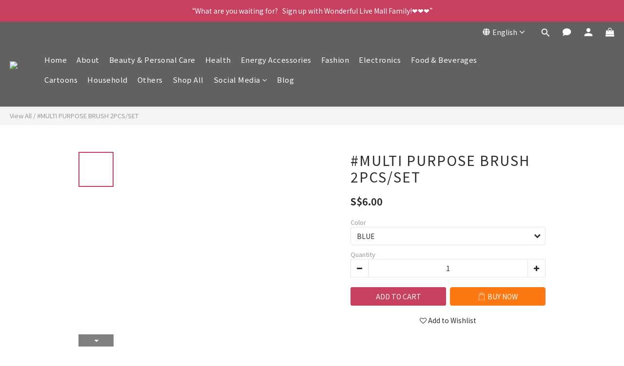

--- FILE ---
content_type: image/svg+xml
request_url: https://static.shoplineapp.com/web/assets/payment/paynow.svg
body_size: 9713
content:
<svg width="62" height="32" viewBox="0 0 62 32" fill="none" xmlns="http://www.w3.org/2000/svg">
<rect x="0.5" y="0.5" width="61" height="31" rx="2.5" fill="white"/>
<g clip-path="url(#clip0_16526_155782)">
<path d="M11.6679 4.319C11.6634 4.23473 11.691 4.15189 11.7452 4.08718C11.7745 4.05659 11.8102 4.03289 11.8498 4.0178C11.8894 4.0027 11.9319 3.99659 11.9741 3.9999H16.4101C16.716 3.998 17.0204 4.04239 17.313 4.13154C17.8611 4.30078 18.3512 4.61941 18.7282 5.05165C18.9166 5.26357 19.0785 5.49757 19.2105 5.74853C19.3432 5.99793 19.4446 6.26274 19.5124 6.53698C19.582 6.81007 19.6171 7.09083 19.6169 7.37266C19.6164 7.79037 19.5398 8.20449 19.3908 8.59469C19.2446 8.98522 19.0272 9.34523 18.7497 9.65647C18.4671 9.96919 18.127 10.2247 17.748 10.4091C17.3464 10.603 16.9062 10.7037 16.4602 10.7039H14.3509V14.0066C14.3509 14.2055 14.2451 14.3056 14.0318 14.3056H11.9713C11.8904 14.3097 11.8109 14.2837 11.748 14.2327C11.7186 14.2033 11.6959 14.1678 11.6816 14.1288C11.6673 14.0897 11.6616 14.048 11.665 14.0066L11.6679 4.319ZM16.8909 7.35835C16.8903 7.21641 16.8657 7.0756 16.8179 6.94194C16.7712 6.80622 16.6993 6.68049 16.6061 6.57132C16.5127 6.46095 16.3984 6.37003 16.2699 6.30374C16.1316 6.2322 15.9776 6.1963 15.822 6.19928H14.3509V8.52458H15.8177C15.9742 8.52697 16.129 8.49267 16.2699 8.42441C16.3978 8.36091 16.5117 8.27235 16.6047 8.16398C16.6994 8.05376 16.7722 7.92653 16.8193 7.78907C16.8679 7.65115 16.8925 7.50598 16.8923 7.35978" fill="#941C80"/>
<path d="M22.6099 4.27056C22.6175 4.23748 22.6327 4.20662 22.6543 4.18041C22.6822 4.14686 22.7139 4.11661 22.7487 4.09026C22.785 4.06284 22.825 4.04068 22.8675 4.02443C22.9048 4.00924 22.9446 4.001 22.9848 4.00011H24.7606C24.8347 3.99809 24.9068 4.02416 24.9624 4.07309C25.008 4.1118 25.0501 4.15441 25.0883 4.20044L25.2615 4.59682L28.9047 13.9939C28.9235 14.0293 28.9315 14.0695 28.9277 14.1095C28.9239 14.1494 28.9084 14.1873 28.8832 14.2186C28.8481 14.2511 28.8065 14.2757 28.761 14.2908C28.7156 14.3058 28.6675 14.311 28.6199 14.3059H26.628C26.542 14.3108 26.4565 14.2904 26.3819 14.2472C26.3165 14.1971 26.2688 14.1274 26.246 14.0483C26.1544 13.8122 26.0642 13.5789 25.9755 13.3443C25.8868 13.1096 25.7995 12.8763 25.7122 12.6402H22.0275C21.9388 12.8768 21.8496 13.1115 21.7599 13.3443C21.6698 13.5789 21.5811 13.8122 21.4923 14.0483C21.472 14.1253 21.4258 14.193 21.3614 14.2399C21.297 14.2868 21.2184 14.3101 21.1389 14.3059H19.0912C19.0127 14.3091 18.9356 14.2842 18.8737 14.2357C18.815 14.1899 18.805 14.1213 18.8422 14.0282L22.6099 4.27056ZM23.8735 7.23693C23.7847 7.47304 23.696 7.72632 23.6059 7.99963C23.5157 8.27294 23.427 8.54769 23.3383 8.82529C23.2496 9.1029 23.1623 9.37764 23.0721 9.64809C22.982 9.91854 22.8918 10.1718 22.8045 10.4079H24.9338L23.8735 7.23693Z" fill="#941C80"/>
<path d="M31.9889 7.8094L33.6632 4.22199C33.6834 4.17927 33.7069 4.13813 33.7333 4.09893C33.7485 4.07761 33.7674 4.05919 33.7891 4.04455C33.8067 4.03284 33.8268 4.02548 33.8478 4.02308C33.8727 4.02015 33.8971 4.01439 33.9207 4.00591H36.5923C36.6071 4.00535 36.6219 4.00785 36.6357 4.01326C36.6495 4.01868 36.662 4.0269 36.6725 4.0374C36.6919 4.05618 36.7033 4.08188 36.7039 4.10894C36.6951 4.17747 36.6603 4.23998 36.6066 4.28352L33.3154 10.1061V13.9854C33.3212 14.0292 33.3167 14.0738 33.3024 14.1156C33.288 14.1574 33.2642 14.1954 33.2327 14.2264C33.2012 14.2575 33.163 14.2808 33.121 14.2946C33.079 14.3084 33.0344 14.3123 32.9906 14.3059H30.9172C30.8771 14.3085 30.837 14.302 30.7998 14.2869C30.7627 14.2718 30.7294 14.2484 30.7025 14.2187C30.6482 14.1513 30.6211 14.066 30.6267 13.9797V10.086L27.3441 4.27779C27.318 4.25628 27.2966 4.22972 27.2812 4.19971C27.2657 4.16971 27.2564 4.13689 27.2539 4.10322C27.2536 4.07679 27.2633 4.05122 27.2811 4.03167C27.2905 4.02097 27.3022 4.01256 27.3154 4.00711C27.3285 4.00165 27.3427 3.99928 27.3569 4.00019H30.0285C30.0534 4.00766 30.0787 4.0134 30.1044 4.01736C30.1245 4.01958 30.1437 4.02697 30.1602 4.03882C30.1819 4.05347 30.2008 4.07188 30.216 4.0932C30.2346 4.11896 30.2604 4.15903 30.2933 4.21626L31.9889 7.8094Z" fill="#941C80"/>
<path d="M11.6134 16.0296C11.6114 15.9507 11.6384 15.8738 11.6893 15.8135C11.7183 15.7824 11.754 15.7582 11.7936 15.7426C11.8332 15.727 11.8758 15.7204 11.9182 15.7233H14.1877C14.2577 15.7251 14.3264 15.7417 14.3895 15.772C14.4641 15.8092 14.5263 15.8674 14.5684 15.9394C15.156 16.8867 15.7389 17.8211 16.317 18.7427C16.8951 19.6642 17.4804 20.5986 18.0728 21.5459V15.9881C18.0865 15.9123 18.1259 15.8436 18.1844 15.7935C18.2383 15.7466 18.3077 15.7216 18.379 15.7233H20.3566C20.4446 15.7207 20.5307 15.749 20.5998 15.8035C20.6324 15.8311 20.658 15.8659 20.6749 15.9051C20.6918 15.9444 20.6994 15.9869 20.6972 16.0296V25.7601C20.7001 25.7983 20.6941 25.8367 20.6797 25.8722C20.6653 25.9077 20.6429 25.9393 20.6142 25.9647C20.5476 26.0122 20.4668 26.0354 20.3852 26.0305H18.1715C18.112 26.031 18.0545 26.0085 18.0112 25.9676C17.9578 25.9175 17.9098 25.8618 17.8682 25.8016L16.0408 22.7823C15.4389 21.7863 14.8283 20.7799 14.2092 19.7629V25.7243C14.2166 25.7674 14.2133 25.8117 14.1995 25.8532C14.1858 25.8947 14.162 25.9321 14.1303 25.9623C14.0986 25.9924 14.06 26.0143 14.0178 26.0259C13.9757 26.0376 13.9313 26.0387 13.8887 26.0291H11.9182C11.8755 26.0328 11.8325 26.0269 11.7924 26.0118C11.7523 25.9967 11.7161 25.9728 11.6864 25.9418C11.637 25.8825 11.611 25.8072 11.6134 25.73V16.0296Z" fill="#941C80"/>
<path d="M39.5455 25.8839C39.4983 25.8052 39.4554 25.7251 39.4139 25.6407C39.3725 25.5596 39.3353 25.4765 39.3023 25.3917C38.706 23.8186 38.1112 22.2593 37.5179 20.7139C36.9245 19.1685 36.3302 17.6092 35.7349 16.0361C35.7354 16.0151 35.732 15.9943 35.7249 15.9746C35.7181 15.9567 35.7147 15.9378 35.7148 15.9188C35.7148 15.79 35.7993 15.7241 35.971 15.7241H38.2061C38.2873 15.721 38.3672 15.7454 38.4327 15.7935C38.4982 15.8416 38.5454 15.9105 38.5667 15.9889L40.6903 22.3108L42.6536 15.9889C42.6782 15.9082 42.7293 15.8382 42.7986 15.7902C42.8679 15.7421 42.9514 15.7189 43.0356 15.7241H45.2937C45.3736 15.7167 45.4536 15.7374 45.5198 15.7828C45.5416 15.8026 45.5589 15.827 45.5703 15.8542C45.5816 15.8814 45.5869 15.9108 45.5856 15.9402C45.5888 15.9654 45.5888 15.9909 45.5856 16.0161V16.0361L44.3507 19.5763L45.2808 22.3037L47.5288 15.9889C47.5534 15.9082 47.6046 15.8382 47.6739 15.7902C47.7432 15.7421 47.8267 15.7189 47.9109 15.7241H50.096C50.1759 15.7167 50.2559 15.7374 50.3221 15.7828C50.3437 15.8028 50.3608 15.8272 50.3722 15.8543C50.3835 15.8815 50.3889 15.9108 50.3879 15.9402C50.3911 15.9654 50.3911 15.9909 50.3879 16.0161V16.0361C50.0731 16.8517 49.7516 17.6626 49.4234 18.4687C49.0952 19.2748 48.7656 20.0857 48.4346 20.9013C48.1045 21.7113 47.7764 22.5221 47.4501 23.334C47.1239 24.1458 46.8057 24.9567 46.4957 25.7666C46.4656 25.8312 46.4227 25.8892 46.3697 25.9369C46.3385 25.9672 46.3016 25.9911 46.261 26.0071C46.2205 26.023 46.1772 26.0308 46.1336 26.0299H44.4165C44.3345 26.0356 44.2528 26.015 44.1832 25.9712C44.1312 25.9313 44.0919 25.8771 44.0702 25.8153L42.9727 22.9276L42.509 24.1668C42.3559 24.5717 42.2028 24.9839 42.0497 25.406C42.0268 25.4704 42.001 25.5391 41.971 25.6106C41.9413 25.6805 41.9053 25.7475 41.8637 25.811C41.8243 25.87 41.7761 25.9227 41.7206 25.9669C41.6687 26.0086 41.6039 26.0308 41.5374 26.0299H39.836C39.7795 26.0373 39.722 26.0276 39.671 26.0021C39.6201 25.9766 39.5778 25.9364 39.5498 25.8868" fill="#941C80"/>
<path d="M24.2711 14.8592C23.0642 15.8001 22.1812 17.0945 21.7455 18.5615C21.3097 20.0286 21.343 21.5951 21.8407 23.0423C22.3384 24.4895 23.2756 25.7451 24.5215 26.6339C25.7674 27.5226 27.2597 28.0001 28.7901 27.9997C30.2938 27.9973 31.7607 27.5337 32.9926 26.6714C34.2246 25.8091 35.1625 24.5897 35.6796 23.1776C36.1967 21.7656 36.2682 20.2289 35.8845 18.7749C35.5008 17.3209 34.6803 16.0196 33.5337 15.0466C33.4539 14.9783 33.3526 14.9403 33.2475 14.9393C33.1765 14.9398 33.1065 14.9571 33.0434 14.9896C32.9802 15.0222 32.9256 15.0692 32.884 15.1268L28.8216 20.7075L26.7882 18.2205C26.7499 18.1719 26.7013 18.1324 26.6458 18.1049C26.5904 18.0774 26.5295 18.0627 26.4676 18.0617C26.402 18.0623 26.3375 18.0785 26.2795 18.1092C26.2215 18.1398 26.1717 18.1839 26.1342 18.2377L25.2756 19.4254C25.209 19.5207 25.1747 19.6349 25.1781 19.7511C25.1814 19.8674 25.2222 19.9795 25.2942 20.0707L28.5969 24.1075C28.6356 24.1582 28.6859 24.1991 28.7435 24.2266C28.8011 24.2542 28.8644 24.2677 28.9283 24.266C28.9921 24.2643 29.0546 24.2475 29.1107 24.217C29.1668 24.1864 29.2148 24.143 29.2508 24.0903L33.4879 18.2549C34.0447 19.3477 34.2036 20.6004 33.9373 21.7976C33.6709 22.9949 32.996 24.0621 32.0283 24.8158C31.3653 25.331 30.5889 25.6807 29.7637 25.8356C28.9384 25.9905 28.0881 25.9463 27.2834 25.7066C26.4786 25.4669 25.7427 25.0386 25.1368 24.4573C24.5308 23.8761 24.0723 23.1586 23.7993 22.3646C23.5263 21.5705 23.4467 20.7228 23.5672 19.8918C23.6876 19.0608 24.0046 18.2705 24.4918 17.5867C24.9791 16.9028 25.6224 16.3451 26.3685 15.9598C27.1146 15.5745 27.9418 15.3728 28.7815 15.3715C29.4969 15.3696 30.2053 15.5133 30.8635 15.7936C30.9711 15.8373 31.0901 15.8445 31.2022 15.8143C31.3143 15.7841 31.4135 15.718 31.4846 15.6262L32.17 14.6846C32.2079 14.6338 32.2341 14.5753 32.2467 14.5132C32.2594 14.4511 32.2581 14.387 32.243 14.3255C32.2274 14.2651 32.1988 14.2089 32.1592 14.1607C32.1197 14.1125 32.0701 14.0735 32.014 14.0464C30.7768 13.4441 29.3956 13.2006 28.027 13.3435C26.6584 13.4864 25.3572 14.01 24.2711 14.8549" fill="url(#paint0_linear_16526_155782)"/>
</g>
<rect x="0.5" y="0.5" width="61" height="31" rx="2.5" stroke="#EEEEEE"/>
<defs>
<linearGradient id="paint0_linear_16526_155782" x1="33.1574" y1="15.7092" x2="24.2253" y2="25.8132" gradientUnits="userSpaceOnUse">
<stop stop-color="#E83662"/>
<stop offset="1" stop-color="#9B1D82"/>
</linearGradient>
<clipPath id="clip0_16526_155782">
<rect width="38.766" height="24" fill="white" transform="translate(11.6133 4)"/>
</clipPath>
</defs>
</svg>
